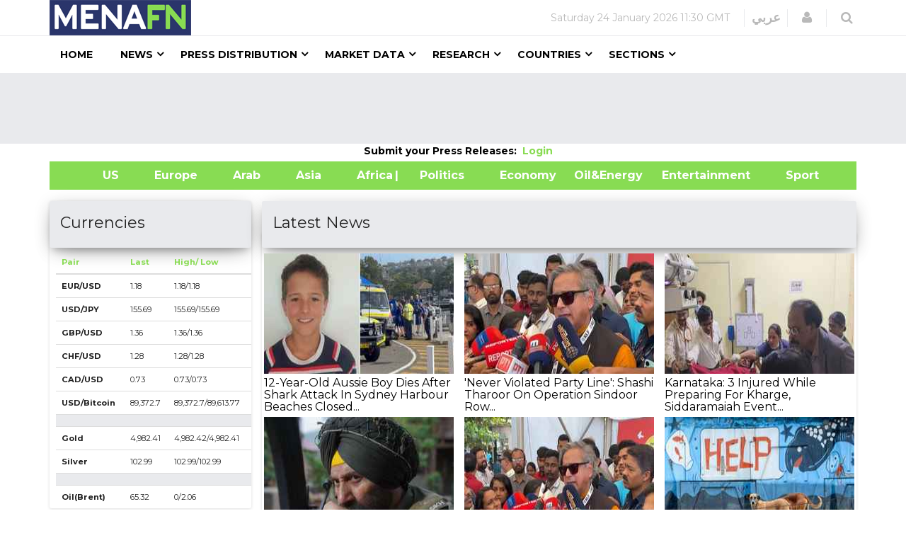

--- FILE ---
content_type: text/html; charset=utf-8
request_url: https://www.google.com/recaptcha/api2/aframe
body_size: 153
content:
<!DOCTYPE HTML><html><head><meta http-equiv="content-type" content="text/html; charset=UTF-8"></head><body><script nonce="xViGKmHVfpgYnUtFrO9f4Q">/** Anti-fraud and anti-abuse applications only. See google.com/recaptcha */ try{var clients={'sodar':'https://pagead2.googlesyndication.com/pagead/sodar?'};window.addEventListener("message",function(a){try{if(a.source===window.parent){var b=JSON.parse(a.data);var c=clients[b['id']];if(c){var d=document.createElement('img');d.src=c+b['params']+'&rc='+(localStorage.getItem("rc::a")?sessionStorage.getItem("rc::b"):"");window.document.body.appendChild(d);sessionStorage.setItem("rc::e",parseInt(sessionStorage.getItem("rc::e")||0)+1);localStorage.setItem("rc::h",'1769254247359');}}}catch(b){}});window.parent.postMessage("_grecaptcha_ready", "*");}catch(b){}</script></body></html>

--- FILE ---
content_type: text/javascript; charset=utf-8
request_url: https://menafn.com/_astro/Index.CaHDh-3I.js
body_size: 14237
content:
import{j as e}from"./jsx-runtime.D_zvdyIk.js";import{r as t,R as We}from"./index.DatCARk7.js";import{a as n}from"./index.Dq7h7Pqt.js";import{v as r}from"./Variables.CVo6TFh0.js";import{A as p}from"./Leaders_ads.Yl3nV_jZ.js";import{S as L}from"./Square_ads.C8xXMJ7r.js";import{L as Je}from"./Greenpar.DBnATcZN.js";function es(){const[o,H]=t.useState(""),[h,P]=t.useState(""),[d,Ye]=We.useState([]),[m,k]=t.useState(""),[x,E]=t.useState(""),[j,B]=t.useState(""),[_,M]=t.useState(""),[v,T]=t.useState(""),[g,R]=t.useState(""),[u,G]=t.useState(""),[N,F]=t.useState(""),[S,O]=t.useState(""),[w,W]=t.useState(""),[b,J]=t.useState(""),[$e,c]=t.useState(!1),[Y,$]=t.useState(""),[i,q]=t.useState(""),[K,z]=t.useState(""),[Q,V]=t.useState(""),[X,Z]=t.useState(""),[ee,se]=t.useState(""),[te,ae]=t.useState(""),[le,ce]=t.useState(""),[de,ie]=t.useState(""),[ne,re]=t.useState(""),[oe,he]=t.useState(""),[me,xe]=t.useState(""),[je,_e]=t.useState(""),[ve,ge]=t.useState(""),[ue,Ne]=t.useState(""),[I,Se]=t.useState(""),[D,we]=t.useState(""),[f,be]=t.useState(""),[y,Ie]=t.useState(""),[U,De]=t.useState(""),[A,fe]=t.useState(""),[ye,Ue]=t.useState(""),[Ae,Ce]=t.useState(""),[pe,Le]=t.useState(""),[He,Pe]=t.useState(""),[ke,Ee]=t.useState(""),[Be,Me]=t.useState(""),[Te,C]=t.useState([]);function Re(s){console.log("hover"),console.log(s),C(a=>{const l=[...a];return l[s]=!0,l})}function Ge(s){console.log("leave"),console.log(s),C(a=>{const l=[...a];return l[s]=!1,l})}async function Fe(){n.get(r.API_URL+"/external_site/index_home_page_currency_section",{headers:{"Access-Control-Allow-Headers":"*","Access-Control-Allow-Origin":"*","Access-Control-Allow-Methods":"*"}}).then(function(s){console.log(s.data),c(!1),$(s.data.Item1[2].curr_data_bid),q(s.data.Item1[2].curr_low),z(s.data.Item1[2].curr_high),V(s.data.Item1[3].curr_data_bid),Z(s.data.Item1[3].curr_low),se(s.data.Item1[3].curr_high),ae(s.data.Item1[0].curr_data_bid),ce(s.data.Item1[0].curr_low),ie(s.data.Item1[0].curr_high),re(s.data.Item1[4].curr_data_bid),he(s.data.Item1[4].curr_low),xe(s.data.Item1[4].curr_high),_e(s.data.Item1[1].curr_data_bid),ge(s.data.Item1[1].curr_low),Ne(s.data.Item1[1].curr_high),Se(s.data.Item1[5].curr_data_bid),we(s.data.Item1[5].curr_low),be(s.data.Item1[5].curr_high),Ie(s.data.Item2[0].qmd_bid),De(s.data.Item5),fe(s.data.Item4),Ue(s.data.Item3[0].qmd_bid),Ce(s.data.Item7),Le(s.data.Item6),Pe(s.data.Rest.Item1),Ee(s.data.Rest.Item2),Me(s.data.Rest.Item3)}),n.get(r.API_URL+"/external_site/index_home_page_Indices_section_array",{headers:{"Access-Control-Allow-Headers":"*","Access-Control-Allow-Origin":"*","Access-Control-Allow-Methods":"*"}}).then(function(s){c(!1),console.log(s.data),d.slice(0);for(let a in s.data)console.log(s.data[a].cname),d.push({id:a,stock_name:s.data[a].cname,stock_symb:s.data[a].symb,stock_last:s.data[a].last,stock_img:s.data[a].img,stock_tooltip:s.data[a].tooltip})}),n.get(r.API_URL+"/external_site/load_html_all",{headers:{"Access-Control-Allow-Headers":"*","Access-Control-Allow-Origin":"*","Access-Control-Allow-Methods":"*","Cache-Control":"no-store",Pragma:"no-cache"}}).then(function(s){c(!1),console.log("saeddd"),console.log(s.data),H(s.data.Item1),P(s.data.Item2),k(s.data.Item3),E(s.data.Item4),B(s.data.Item5),M(s.data.Item6),T(s.data.Item7),R(s.data.Rest.Item1),G(s.data.Rest.Item2),F(s.data.Rest.Item3),O(s.data.Rest.Item4),W(s.data.Rest.Item5),J(s.data.Rest.Item6)})}t.useEffect(()=>{c(!0),Fe();try{(window.adsbygoogle=window.adsbygoogle||[]).push({})}catch{}},[]);const Oe=(s,a)=>{s.preventDefault(),window.open("./CurrencyConverter?sessionID=OvWe837bT0mK","Currency Converter","left=20,top=20,width=1100,height=658,toolbar=no,resizable=0")};return e.jsxs(e.Fragment,{children:[e.jsx("div",{children:e.jsx("div",{className:"class13",children:e.jsx("div",{className:"container",children:e.jsx("div",{className:"row",children:e.jsx("div",{className:"col-md-12 class12",children:e.jsx(p,{})})})})})}),e.jsx("div",{className:"container",children:e.jsxs("div",{className:"col-md-5 Submit_your_Press_home",children:[e.jsx("label",{children:"Submit your Press Releases:  "}),e.jsx("a",{href:"/pr_login",target:"_blank",rel:"noopener noreferrer",children:e.jsx("b",{children:"Login"})})]})}),e.jsx(Je,{}),e.jsxs("section",{className:"main-wrapper",children:[e.jsx("div",{className:"modal fade",children:e.jsx("div",{className:"modal-dialog",children:e.jsx("div",{className:"modal-content",children:e.jsx("div",{className:"row",children:e.jsx("div",{className:"col-md-12",children:e.jsxs("div",{className:"text-center",children:[e.jsx("div",{children:e.jsx("div",{className:"Index1 as-h2",children:e.jsx("b",{children:"Download MENAFN App"})})}),e.jsx("div",{children:e.jsx("img",{src:"https://menafn.com/includes/img/logo.jpg",alt:"logo"})}),e.jsxs("div",{children:[e.jsxs("div",{className:" text-center",children:[e.jsx("a",{href:"https://apps.apple.com/us/app/menafn/id1255148674",children:e.jsx("img",{src:"https://menafn.com/images/shared/btn-app-store.png",alt:"Get it from App Store",width:"45%",className:"class147"})}),e.jsx("a",{href:"https://play.google.com/store/apps/details?id=com.menafn.menafn",children:e.jsx("img",{src:"https://menafn.com/images/shared/btn-google-play.png",alt:"Get it from Google Play",width:"45%",className:"class148"})})]}),e.jsxs("div",{className:" text-center",children:[e.jsx("p",{}),e.jsx("span",{className:"left-arrow"}),e.jsx("span",{className:"right-arrow"})]})]})]})})})})})}),e.jsx("div",{className:"container",children:e.jsx("div",{children:e.jsxs("div",{children:[e.jsx("br",{}),e.jsxs("div",{className:"col-lg-3 class149",children:[e.jsxs("div",{children:[e.jsxs("div",{className:"card",children:[e.jsx("div",{className:"card-header",children:e.jsx("div",{className:"title as-h4",children:"Currencies"})}),e.jsx("div",{className:"card-content table-responsive",children:e.jsx("div",{children:e.jsx("span",{children:e.jsxs("table",{className:"table table-hover",children:[e.jsx("thead",{className:"text-warning",children:e.jsxs("tr",{children:[e.jsx("th",{children:"Pair"}),e.jsx("th",{children:"Last"}),e.jsx("th",{children:"High/ Low "})]})}),e.jsxs("tbody",{children:[e.jsxs("tr",{children:[e.jsx("td",{children:e.jsx("b",{children:"EUR/USD"})}),e.jsx("td",{children:Y}),e.jsxs("td",{children:[K,"/",i&&!isNaN(i)?parseFloat(i).toFixed(2):""]})]}),e.jsxs("tr",{children:[e.jsx("td",{children:e.jsx("b",{children:"USD/JPY"})}),e.jsx("td",{children:Q}),e.jsxs("td",{children:[ee,"/",X]})]}),e.jsxs("tr",{children:[e.jsx("td",{children:e.jsx("b",{children:"GBP/USD"})}),e.jsx("td",{children:te}),e.jsxs("td",{children:[de,"/",le]})]}),e.jsxs("tr",{children:[e.jsx("td",{children:e.jsx("b",{children:"CHF/USD"})}),e.jsx("td",{children:ne}),e.jsxs("td",{children:[me,"/",oe]})]}),e.jsxs("tr",{children:[e.jsx("td",{children:e.jsx("b",{children:"CAD/USD"})}),e.jsx("td",{children:je}),e.jsxs("td",{children:[ue,"/",ve]})]}),e.jsxs("tr",{children:[e.jsx("td",{children:e.jsx("b",{children:"USD/Bitcoin"})}),e.jsx("td",{children:I?Number(I).toLocaleString():""}),e.jsx("td",{children:f&&D?`${Number(f).toLocaleString()}/${Number(D).toLocaleString()}`:"/"})]}),e.jsx("tr",{children:e.jsx("td",{colSpan:3,style:{background:"#e9eaed"}})}),e.jsxs("tr",{children:[e.jsx("td",{style:{fontWeight:"bold"},children:e.jsx("b",{children:"Gold"})}),e.jsx("td",{children:y?Number(y).toLocaleString():""}),e.jsx("td",{children:A&&U?`${Number(A).toLocaleString()}/${Number(U).toLocaleString()}`:"/"})]}),e.jsxs("tr",{children:[e.jsx("td",{style:{fontWeight:"bold"},children:e.jsx("b",{children:"Silver"})}),e.jsx("td",{children:ye}),e.jsxs("td",{children:[pe,"/",Ae]})]}),e.jsx("tr",{children:e.jsx("td",{colSpan:3,style:{background:"#e9eaed"}})}),e.jsxs("tr",{children:[e.jsx("td",{style:{fontWeight:"bold"},children:e.jsx("b",{children:"Oil(Brent)"})}),e.jsx("td",{children:He}),e.jsxs("td",{children:[Be,"/",ke]})]})]})]})})})})]}),e.jsxs("div",{className:"form text-center",children:[e.jsx("a",{href:"CurrencyConverter?sessionID=OvWe837bT0mK",className:"btn btn-primary class151",onClick:Oe,children:"Currency Convertor"}),e.jsx("a",{href:"Qn_currencylive",className:"btn btn-primary class151",target:"_blank",children:"Live Currencies"}),e.jsx("a",{href:"Historicalcurrency",className:"btn btn-primary class151",target:"_blank",children:"Historical Currencies"})]})]}),e.jsx("div",{children:e.jsx(L,{})})]}),e.jsx("div",{className:"col-lg-9",children:e.jsx("div",{children:e.jsxs("div",{className:"card",children:[e.jsx("div",{className:"card-header",id:"card-header",children:e.jsx("div",{className:"title as-h4",children:"Latest News"})}),e.jsx("div",{children:e.jsx("div",{className:"card-content table-responsive",children:e.jsx("div",{className:"simple-article-overlay",children:e.jsx("div",{className:"row",children:e.jsx("div",{dangerouslySetInnerHTML:{__html:o}},o?.length+Date.now())})})})})]})})})]})})})]}),e.jsx("section",{className:"main-wrapper class153",children:e.jsxs("div",{className:"container",children:[e.jsx("br",{}),e.jsx("div",{className:"row",children:e.jsxs("div",{className:"col-sm-12",children:[e.jsx("div",{className:"col-lg-6",children:e.jsxs("div",{className:"section-title",children:[e.jsx("div",{className:"heading-large-left as-h3",children:"Selected Articles"}),e.jsx("div",{children:e.jsx("div",{dangerouslySetInnerHTML:{__html:h}},h?.length+Date.now())})]})}),e.jsx("div",{className:"col-lg-3 col-md-12",children:e.jsxs("div",{className:"card",children:[e.jsx("div",{className:"card-header",children:e.jsx("div",{className:"title as-h4",children:"Indices"})}),e.jsx("div",{className:"card-content table-responsive  ",children:e.jsxs("div",{className:"cards-ind_row_no_border",children:[e.jsx("span",{}),e.jsx("div",{children:d.map(s=>e.jsxs("div",{className:"row cards-ind_row",onMouseEnter:()=>Re(s.id),onMouseLefave:()=>Ge(s.id),children:[e.jsxs("div",{className:"col-md-6 cards-indices",children:[s.stock_name,s.stock_symb]}),e.jsx("div",{className:"col-md-3 cards-indices2",children:s.stock_last}),e.jsxs("div",{className:"col-md-2 cards-imgNew",children:[" ",e.jsx("img",{className:"cards-imgNew text-right ",src:s.stock_img})]}),Te[s.id]===!0?e.jsx("div",{className:"cards-ind_row_tooltip",children:e.jsx("img",{src:s.stock_tooltip,alt:"MENAFN Indices"})}):""]},s.id))})]})})]})}),e.jsxs("div",{className:"col-lg-3 col-md-12 popular-news",children:[e.jsx("div",{className:"section-title",children:e.jsx("div",{className:"heading-large-left as-h3",children:"Press Releases"})}),e.jsx("div",{children:e.jsx("div",{dangerouslySetInnerHTML:{__html:g}},g?.length+Date.now())})]})]})}),e.jsx("br",{})]})}),e.jsx("section",{className:"main-wrapper class155",children:e.jsxs("div",{className:"container",children:[e.jsx("div",{className:!0,children:e.jsx("div",{className:"col-md-12",children:e.jsxs("div",{children:[e.jsxs("div",{className:"col-lg-3 col-md-12 advertisement",children:[e.jsx("div",{className:"advertisment-info class158",children:e.jsx("div",{className:"heading-large-center as-h3",children:"NEWS"})}),e.jsxs("div",{children:[e.jsxs("div",{className:"card-content",children:[e.jsx("div",{dangerouslySetInnerHTML:{__html:x}},x?.length+Date.now()),e.jsxs("div",{className:"simple-article-overlay",children:[e.jsx("a",{href:"#get_link#",target:"_Blank"}),e.jsx("div",{className:"row"})]})]}),e.jsx("div",{children:e.jsx("div",{className:"col-sm-12",children:e.jsx("br",{})})})]})]}),e.jsxs("div",{className:"col-lg-9 col-md-12",children:[e.jsx("div",{className:"advertisment-info",children:e.jsx("div",{className:"heading-large-center as-h3",children:"INTERNATIONAL NEWS"})}),e.jsx("div",{className:"col-lg-4",children:e.jsx("div",{children:e.jsx("div",{dangerouslySetInnerHTML:{__html:j}},j?.length+Date.now())})}),e.jsx("div",{className:"col-lg-4",children:e.jsx("div",{id:"div_HomeEn_TechnologyAndMediahtml",children:e.jsx("div",{dangerouslySetInnerHTML:{__html:_}},_?.length+Date.now())})}),e.jsx("div",{className:"col-lg-4",children:e.jsx("div",{dangerouslySetInnerHTML:{__html:v}},v?.length+Date.now())})]})]})})}),e.jsx("br",{})]})}),e.jsx("section",{className:"main-wrapper class153",children:e.jsxs("div",{className:"container",children:[e.jsx("br",{}),e.jsx("div",{children:e.jsxs("div",{className:"col-sm-12",children:[e.jsx("div",{className:"col-lg-3",children:e.jsx("div",{children:e.jsx("div",{dangerouslySetInnerHTML:{__html:m}},m?.length+Date.now())})}),e.jsxs("div",{className:"col-lg-9 col-md-12 newedge-latest-news",children:[e.jsx("div",{className:"section-title heading-large-left as-h3",children:"Politics"}),e.jsx("div",{id:"div_HomeEn_Politicshtml",children:e.jsx("div",{dangerouslySetInnerHTML:{__html:u}},u?.length+Date.now())})]})]})}),e.jsx("br",{})]})}),e.jsx("section",{className:"main-wrapper",children:e.jsxs("div",{className:"container",children:[e.jsx("br",{}),e.jsx("div",{className:"advertise-section",children:e.jsxs("div",{style:{marginTop:"0px"},children:[e.jsxs("div",{className:"col-lg-9",children:[e.jsx("div",{className:"advertisment-info",children:e.jsx("div",{className:"heading-large-center as-h3",children:"INTERNATIONAL NEWS"})}),e.jsx("div",{className:"col-lg-4",children:e.jsx("div",{id:"div_HomeEn_ManufacturingAndConstructionhtml",children:e.jsx("div",{dangerouslySetInnerHTML:{__html:N}},N?.length+Date.now())})}),e.jsx("div",{className:"col-lg-4",children:e.jsx("div",{children:e.jsx("div",{dangerouslySetInnerHTML:{__html:S}},S?.length+Date.now())})}),e.jsx("div",{className:"col-lg-4",children:e.jsx("div",{children:e.jsx("div",{dangerouslySetInnerHTML:{__html:w}},w?.length+Date.now())})})]}),e.jsx("div",{className:"col-lg-3 col-md-12 advertisement",children:e.jsx("div",{children:e.jsx("div",{className:"col-sm-12",children:e.jsx("div",{children:e.jsx(L,{})})})})})]})}),e.jsx("br",{})]})}),e.jsx("section",{className:"main-wrapper",children:e.jsxs("div",{className:"container",children:[e.jsx("br",{}),e.jsx("div",{children:e.jsx("div",{children:e.jsxs("div",{className:"col-lg-9 newedge-latest-news class24",children:[e.jsx("div",{className:"section-title heading-large-left as-h3",children:"Sports"}),e.jsx("div",{className:"simple-article-overlay",children:e.jsx("div",{dangerouslySetInnerHTML:{__html:b}},b?.length+Date.now())})]})})}),e.jsx("br",{})]})}),e.jsx("div",{className:"class13",children:e.jsx("div",{className:"container",children:e.jsx("div",{className:"row",children:e.jsx("div",{className:"col-md-12 class12",children:e.jsx(p,{})})})})})]})}export{es as default};
